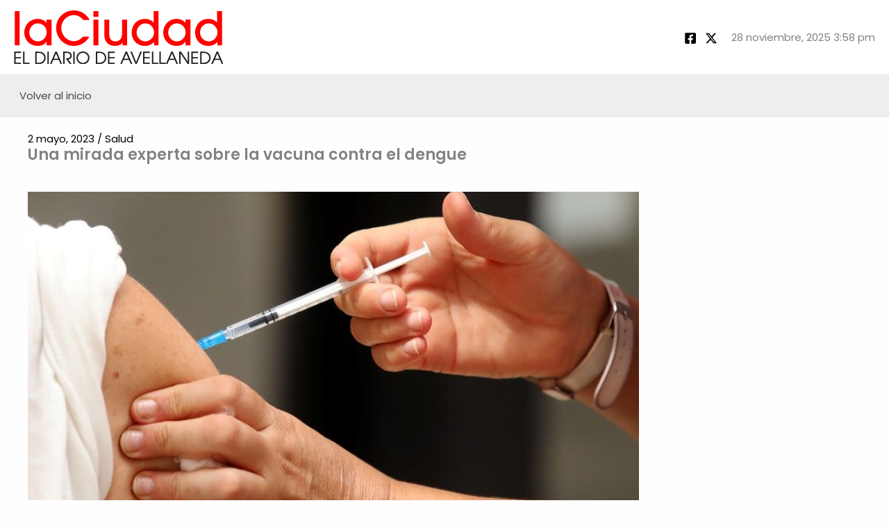

--- FILE ---
content_type: text/css
request_url: https://laciudadavellaneda.com.ar/wp-content/plugins/sharethis-share-buttons/css/mu-style.css?ver=1757442237
body_size: -297
content:
/* Hide sticky buttons */
